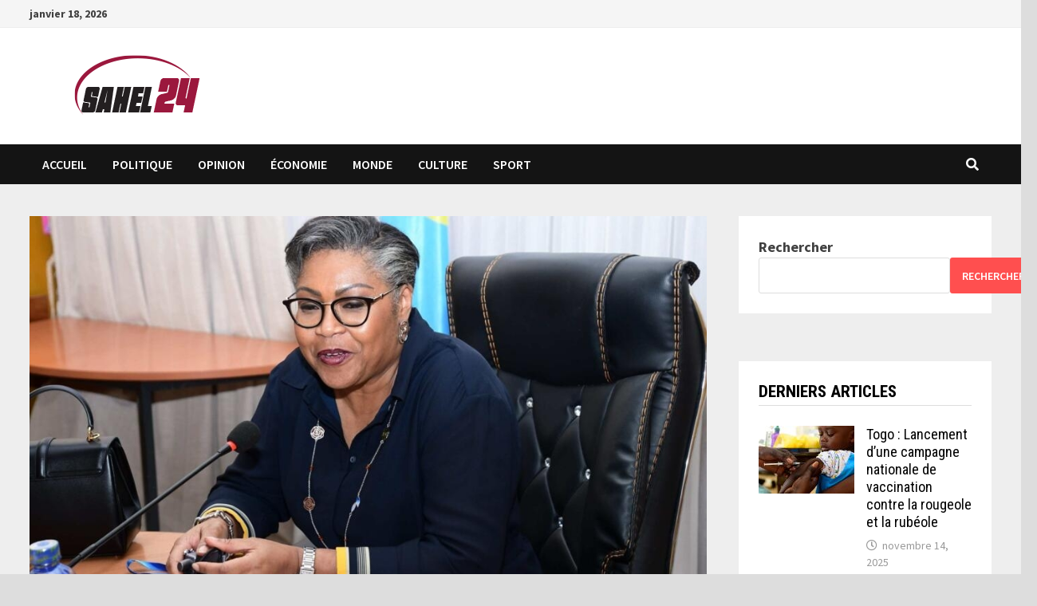

--- FILE ---
content_type: text/html; charset=UTF-8
request_url: https://sahel24.info/2024/04/02/rdc-judith-suminwa-tuluka-nommee-premiere-ministre-par-le-president-felix-tshisekedi/
body_size: 18446
content:
<!doctype html>
<html lang="fr-FR">
<head>
	<meta charset="UTF-8">
	<meta name="viewport" content="width=device-width, initial-scale=1">
	<link rel="profile" href="https://gmpg.org/xfn/11">

	<meta name='robots' content='index, follow, max-image-preview:large, max-snippet:-1, max-video-preview:-1' />

	<!-- This site is optimized with the Yoast SEO plugin v21.4 - https://yoast.com/wordpress/plugins/seo/ -->
	<title>Judith Suminwa Tuluka nom­mée Pre­mière Ministre par le....</title>
	<meta name="description" content="Le Président de la République Démocratique du Congo (RDC), Félix Tshisekedi, a récemment nommé Judith Suminwa Tuluka à la tête du..." />
	<link rel="canonical" href="https://sahel24.info/2024/04/02/rdc-judith-suminwa-tuluka-nommee-premiere-ministre-par-le-president-felix-tshisekedi/" />
	<meta property="og:locale" content="fr_FR" />
	<meta property="og:type" content="article" />
	<meta property="og:title" content="Judith Suminwa Tuluka nom­mée Pre­mière Ministre par le...." />
	<meta property="og:description" content="Le Président de la République Démocratique du Congo (RDC), Félix Tshisekedi, a récemment nommé Judith Suminwa Tuluka à la tête du..." />
	<meta property="og:url" content="https://sahel24.info/2024/04/02/rdc-judith-suminwa-tuluka-nommee-premiere-ministre-par-le-president-felix-tshisekedi/" />
	<meta property="article:published_time" content="2024-04-02T08:33:06+00:00" />
	<meta property="article:modified_time" content="2024-04-02T08:33:23+00:00" />
	<meta property="og:image" content="https://sahel24.info/wp-content/uploads/2024/04/xtft97.jpg" />
	<meta property="og:image:width" content="980" />
	<meta property="og:image:height" content="551" />
	<meta property="og:image:type" content="image/jpeg" />
	<meta name="author" content="Marc Ouedraogo" />
	<meta name="twitter:card" content="summary_large_image" />
	<meta name="twitter:label1" content="Écrit par" />
	<meta name="twitter:data1" content="Marc Ouedraogo" />
	<meta name="twitter:label2" content="Durée de lecture estimée" />
	<meta name="twitter:data2" content="2 minutes" />
	<script type="application/ld+json" class="yoast-schema-graph">{"@context":"https://schema.org","@graph":[{"@type":"WebPage","@id":"https://sahel24.info/2024/04/02/rdc-judith-suminwa-tuluka-nommee-premiere-ministre-par-le-president-felix-tshisekedi/","url":"https://sahel24.info/2024/04/02/rdc-judith-suminwa-tuluka-nommee-premiere-ministre-par-le-president-felix-tshisekedi/","name":"Judith Suminwa Tuluka nom­mée Pre­mière Ministre par le....","isPartOf":{"@id":"https://sahel24.info/#website"},"primaryImageOfPage":{"@id":"https://sahel24.info/2024/04/02/rdc-judith-suminwa-tuluka-nommee-premiere-ministre-par-le-president-felix-tshisekedi/#primaryimage"},"image":{"@id":"https://sahel24.info/2024/04/02/rdc-judith-suminwa-tuluka-nommee-premiere-ministre-par-le-president-felix-tshisekedi/#primaryimage"},"thumbnailUrl":"https://sahel24.info/wp-content/uploads/2024/04/xtft97.jpg","datePublished":"2024-04-02T08:33:06+00:00","dateModified":"2024-04-02T08:33:23+00:00","author":{"@id":"https://sahel24.info/#/schema/person/22a9320a1b279fd16143b6a7e8a17ed2"},"description":"Le Président de la République Démocratique du Congo (RDC), Félix Tshisekedi, a récemment nommé Judith Suminwa Tuluka à la tête du...","breadcrumb":{"@id":"https://sahel24.info/2024/04/02/rdc-judith-suminwa-tuluka-nommee-premiere-ministre-par-le-president-felix-tshisekedi/#breadcrumb"},"inLanguage":"fr-FR","potentialAction":[{"@type":"ReadAction","target":["https://sahel24.info/2024/04/02/rdc-judith-suminwa-tuluka-nommee-premiere-ministre-par-le-president-felix-tshisekedi/"]}]},{"@type":"ImageObject","inLanguage":"fr-FR","@id":"https://sahel24.info/2024/04/02/rdc-judith-suminwa-tuluka-nommee-premiere-ministre-par-le-president-felix-tshisekedi/#primaryimage","url":"https://sahel24.info/wp-content/uploads/2024/04/xtft97.jpg","contentUrl":"https://sahel24.info/wp-content/uploads/2024/04/xtft97.jpg","width":980,"height":551,"caption":"Judith Suminwa Tuluka"},{"@type":"BreadcrumbList","@id":"https://sahel24.info/2024/04/02/rdc-judith-suminwa-tuluka-nommee-premiere-ministre-par-le-president-felix-tshisekedi/#breadcrumb","itemListElement":[{"@type":"ListItem","position":1,"name":"Accueil","item":"https://sahel24.info/"},{"@type":"ListItem","position":2,"name":"ACCUEIL","item":"https://sahel24.info/accueil/"},{"@type":"ListItem","position":3,"name":"RDC : Judith Suminwa Tuluka nom­mée Pre­mière Ministre par le Président Félix Tshisekedi"}]},{"@type":"WebSite","@id":"https://sahel24.info/#website","url":"https://sahel24.info/","name":"","description":"","potentialAction":[{"@type":"SearchAction","target":{"@type":"EntryPoint","urlTemplate":"https://sahel24.info/?s={search_term_string}"},"query-input":"required name=search_term_string"}],"inLanguage":"fr-FR"},{"@type":"Person","@id":"https://sahel24.info/#/schema/person/22a9320a1b279fd16143b6a7e8a17ed2","name":"Marc Ouedraogo","image":{"@type":"ImageObject","inLanguage":"fr-FR","@id":"https://sahel24.info/#/schema/person/image/","url":"https://secure.gravatar.com/avatar/790c20af88dfe86fa0d27243d055ef8bba8ec66656d7122fefbde3b47aaf1e35?s=96&d=mm&r=g","contentUrl":"https://secure.gravatar.com/avatar/790c20af88dfe86fa0d27243d055ef8bba8ec66656d7122fefbde3b47aaf1e35?s=96&d=mm&r=g","caption":"Marc Ouedraogo"},"url":"https://sahel24.info/author/marc-ouedraogo/"}]}</script>
	<!-- / Yoast SEO plugin. -->


<link rel='dns-prefetch' href='//fonts.googleapis.com' />
<link rel="alternate" type="application/rss+xml" title=" &raquo; Flux" href="https://sahel24.info/feed/" />
<link rel="alternate" type="application/rss+xml" title=" &raquo; Flux des commentaires" href="https://sahel24.info/comments/feed/" />
<link rel="alternate" type="application/rss+xml" title=" &raquo; RDC : Judith Suminwa Tuluka nom­mée Pre­mière Ministre par le Président Félix Tshisekedi Flux des commentaires" href="https://sahel24.info/2024/04/02/rdc-judith-suminwa-tuluka-nommee-premiere-ministre-par-le-president-felix-tshisekedi/feed/" />
<link rel="alternate" title="oEmbed (JSON)" type="application/json+oembed" href="https://sahel24.info/wp-json/oembed/1.0/embed?url=https%3A%2F%2Fsahel24.info%2F2024%2F04%2F02%2Frdc-judith-suminwa-tuluka-nommee-premiere-ministre-par-le-president-felix-tshisekedi%2F" />
<link rel="alternate" title="oEmbed (XML)" type="text/xml+oembed" href="https://sahel24.info/wp-json/oembed/1.0/embed?url=https%3A%2F%2Fsahel24.info%2F2024%2F04%2F02%2Frdc-judith-suminwa-tuluka-nommee-premiere-ministre-par-le-president-felix-tshisekedi%2F&#038;format=xml" />
<style id='wp-img-auto-sizes-contain-inline-css' type='text/css'>
img:is([sizes=auto i],[sizes^="auto," i]){contain-intrinsic-size:3000px 1500px}
/*# sourceURL=wp-img-auto-sizes-contain-inline-css */
</style>
<style id='wp-emoji-styles-inline-css' type='text/css'>

	img.wp-smiley, img.emoji {
		display: inline !important;
		border: none !important;
		box-shadow: none !important;
		height: 1em !important;
		width: 1em !important;
		margin: 0 0.07em !important;
		vertical-align: -0.1em !important;
		background: none !important;
		padding: 0 !important;
	}
/*# sourceURL=wp-emoji-styles-inline-css */
</style>
<style id='wp-block-library-inline-css' type='text/css'>
:root{--wp-block-synced-color:#7a00df;--wp-block-synced-color--rgb:122,0,223;--wp-bound-block-color:var(--wp-block-synced-color);--wp-editor-canvas-background:#ddd;--wp-admin-theme-color:#007cba;--wp-admin-theme-color--rgb:0,124,186;--wp-admin-theme-color-darker-10:#006ba1;--wp-admin-theme-color-darker-10--rgb:0,107,160.5;--wp-admin-theme-color-darker-20:#005a87;--wp-admin-theme-color-darker-20--rgb:0,90,135;--wp-admin-border-width-focus:2px}@media (min-resolution:192dpi){:root{--wp-admin-border-width-focus:1.5px}}.wp-element-button{cursor:pointer}:root .has-very-light-gray-background-color{background-color:#eee}:root .has-very-dark-gray-background-color{background-color:#313131}:root .has-very-light-gray-color{color:#eee}:root .has-very-dark-gray-color{color:#313131}:root .has-vivid-green-cyan-to-vivid-cyan-blue-gradient-background{background:linear-gradient(135deg,#00d084,#0693e3)}:root .has-purple-crush-gradient-background{background:linear-gradient(135deg,#34e2e4,#4721fb 50%,#ab1dfe)}:root .has-hazy-dawn-gradient-background{background:linear-gradient(135deg,#faaca8,#dad0ec)}:root .has-subdued-olive-gradient-background{background:linear-gradient(135deg,#fafae1,#67a671)}:root .has-atomic-cream-gradient-background{background:linear-gradient(135deg,#fdd79a,#004a59)}:root .has-nightshade-gradient-background{background:linear-gradient(135deg,#330968,#31cdcf)}:root .has-midnight-gradient-background{background:linear-gradient(135deg,#020381,#2874fc)}:root{--wp--preset--font-size--normal:16px;--wp--preset--font-size--huge:42px}.has-regular-font-size{font-size:1em}.has-larger-font-size{font-size:2.625em}.has-normal-font-size{font-size:var(--wp--preset--font-size--normal)}.has-huge-font-size{font-size:var(--wp--preset--font-size--huge)}.has-text-align-center{text-align:center}.has-text-align-left{text-align:left}.has-text-align-right{text-align:right}.has-fit-text{white-space:nowrap!important}#end-resizable-editor-section{display:none}.aligncenter{clear:both}.items-justified-left{justify-content:flex-start}.items-justified-center{justify-content:center}.items-justified-right{justify-content:flex-end}.items-justified-space-between{justify-content:space-between}.screen-reader-text{border:0;clip-path:inset(50%);height:1px;margin:-1px;overflow:hidden;padding:0;position:absolute;width:1px;word-wrap:normal!important}.screen-reader-text:focus{background-color:#ddd;clip-path:none;color:#444;display:block;font-size:1em;height:auto;left:5px;line-height:normal;padding:15px 23px 14px;text-decoration:none;top:5px;width:auto;z-index:100000}html :where(.has-border-color){border-style:solid}html :where([style*=border-top-color]){border-top-style:solid}html :where([style*=border-right-color]){border-right-style:solid}html :where([style*=border-bottom-color]){border-bottom-style:solid}html :where([style*=border-left-color]){border-left-style:solid}html :where([style*=border-width]){border-style:solid}html :where([style*=border-top-width]){border-top-style:solid}html :where([style*=border-right-width]){border-right-style:solid}html :where([style*=border-bottom-width]){border-bottom-style:solid}html :where([style*=border-left-width]){border-left-style:solid}html :where(img[class*=wp-image-]){height:auto;max-width:100%}:where(figure){margin:0 0 1em}html :where(.is-position-sticky){--wp-admin--admin-bar--position-offset:var(--wp-admin--admin-bar--height,0px)}@media screen and (max-width:600px){html :where(.is-position-sticky){--wp-admin--admin-bar--position-offset:0px}}

/*# sourceURL=wp-block-library-inline-css */
</style><style id='wp-block-heading-inline-css' type='text/css'>
h1:where(.wp-block-heading).has-background,h2:where(.wp-block-heading).has-background,h3:where(.wp-block-heading).has-background,h4:where(.wp-block-heading).has-background,h5:where(.wp-block-heading).has-background,h6:where(.wp-block-heading).has-background{padding:1.25em 2.375em}h1.has-text-align-left[style*=writing-mode]:where([style*=vertical-lr]),h1.has-text-align-right[style*=writing-mode]:where([style*=vertical-rl]),h2.has-text-align-left[style*=writing-mode]:where([style*=vertical-lr]),h2.has-text-align-right[style*=writing-mode]:where([style*=vertical-rl]),h3.has-text-align-left[style*=writing-mode]:where([style*=vertical-lr]),h3.has-text-align-right[style*=writing-mode]:where([style*=vertical-rl]),h4.has-text-align-left[style*=writing-mode]:where([style*=vertical-lr]),h4.has-text-align-right[style*=writing-mode]:where([style*=vertical-rl]),h5.has-text-align-left[style*=writing-mode]:where([style*=vertical-lr]),h5.has-text-align-right[style*=writing-mode]:where([style*=vertical-rl]),h6.has-text-align-left[style*=writing-mode]:where([style*=vertical-lr]),h6.has-text-align-right[style*=writing-mode]:where([style*=vertical-rl]){rotate:180deg}
/*# sourceURL=https://sahel24.info/wp-includes/blocks/heading/style.min.css */
</style>
<style id='wp-block-latest-posts-inline-css' type='text/css'>
.wp-block-latest-posts{box-sizing:border-box}.wp-block-latest-posts.alignleft{margin-right:2em}.wp-block-latest-posts.alignright{margin-left:2em}.wp-block-latest-posts.wp-block-latest-posts__list{list-style:none}.wp-block-latest-posts.wp-block-latest-posts__list li{clear:both;overflow-wrap:break-word}.wp-block-latest-posts.is-grid{display:flex;flex-wrap:wrap}.wp-block-latest-posts.is-grid li{margin:0 1.25em 1.25em 0;width:100%}@media (min-width:600px){.wp-block-latest-posts.columns-2 li{width:calc(50% - .625em)}.wp-block-latest-posts.columns-2 li:nth-child(2n){margin-right:0}.wp-block-latest-posts.columns-3 li{width:calc(33.33333% - .83333em)}.wp-block-latest-posts.columns-3 li:nth-child(3n){margin-right:0}.wp-block-latest-posts.columns-4 li{width:calc(25% - .9375em)}.wp-block-latest-posts.columns-4 li:nth-child(4n){margin-right:0}.wp-block-latest-posts.columns-5 li{width:calc(20% - 1em)}.wp-block-latest-posts.columns-5 li:nth-child(5n){margin-right:0}.wp-block-latest-posts.columns-6 li{width:calc(16.66667% - 1.04167em)}.wp-block-latest-posts.columns-6 li:nth-child(6n){margin-right:0}}:root :where(.wp-block-latest-posts.is-grid){padding:0}:root :where(.wp-block-latest-posts.wp-block-latest-posts__list){padding-left:0}.wp-block-latest-posts__post-author,.wp-block-latest-posts__post-date{display:block;font-size:.8125em}.wp-block-latest-posts__post-excerpt,.wp-block-latest-posts__post-full-content{margin-bottom:1em;margin-top:.5em}.wp-block-latest-posts__featured-image a{display:inline-block}.wp-block-latest-posts__featured-image img{height:auto;max-width:100%;width:auto}.wp-block-latest-posts__featured-image.alignleft{float:left;margin-right:1em}.wp-block-latest-posts__featured-image.alignright{float:right;margin-left:1em}.wp-block-latest-posts__featured-image.aligncenter{margin-bottom:1em;text-align:center}
/*# sourceURL=https://sahel24.info/wp-includes/blocks/latest-posts/style.min.css */
</style>
<style id='wp-block-search-inline-css' type='text/css'>
.wp-block-search__button{margin-left:10px;word-break:normal}.wp-block-search__button.has-icon{line-height:0}.wp-block-search__button svg{height:1.25em;min-height:24px;min-width:24px;width:1.25em;fill:currentColor;vertical-align:text-bottom}:where(.wp-block-search__button){border:1px solid #ccc;padding:6px 10px}.wp-block-search__inside-wrapper{display:flex;flex:auto;flex-wrap:nowrap;max-width:100%}.wp-block-search__label{width:100%}.wp-block-search.wp-block-search__button-only .wp-block-search__button{box-sizing:border-box;display:flex;flex-shrink:0;justify-content:center;margin-left:0;max-width:100%}.wp-block-search.wp-block-search__button-only .wp-block-search__inside-wrapper{min-width:0!important;transition-property:width}.wp-block-search.wp-block-search__button-only .wp-block-search__input{flex-basis:100%;transition-duration:.3s}.wp-block-search.wp-block-search__button-only.wp-block-search__searchfield-hidden,.wp-block-search.wp-block-search__button-only.wp-block-search__searchfield-hidden .wp-block-search__inside-wrapper{overflow:hidden}.wp-block-search.wp-block-search__button-only.wp-block-search__searchfield-hidden .wp-block-search__input{border-left-width:0!important;border-right-width:0!important;flex-basis:0;flex-grow:0;margin:0;min-width:0!important;padding-left:0!important;padding-right:0!important;width:0!important}:where(.wp-block-search__input){appearance:none;border:1px solid #949494;flex-grow:1;font-family:inherit;font-size:inherit;font-style:inherit;font-weight:inherit;letter-spacing:inherit;line-height:inherit;margin-left:0;margin-right:0;min-width:3rem;padding:8px;text-decoration:unset!important;text-transform:inherit}:where(.wp-block-search__button-inside .wp-block-search__inside-wrapper){background-color:#fff;border:1px solid #949494;box-sizing:border-box;padding:4px}:where(.wp-block-search__button-inside .wp-block-search__inside-wrapper) .wp-block-search__input{border:none;border-radius:0;padding:0 4px}:where(.wp-block-search__button-inside .wp-block-search__inside-wrapper) .wp-block-search__input:focus{outline:none}:where(.wp-block-search__button-inside .wp-block-search__inside-wrapper) :where(.wp-block-search__button){padding:4px 8px}.wp-block-search.aligncenter .wp-block-search__inside-wrapper{margin:auto}.wp-block[data-align=right] .wp-block-search.wp-block-search__button-only .wp-block-search__inside-wrapper{float:right}
/*# sourceURL=https://sahel24.info/wp-includes/blocks/search/style.min.css */
</style>
<style id='wp-block-search-theme-inline-css' type='text/css'>
.wp-block-search .wp-block-search__label{font-weight:700}.wp-block-search__button{border:1px solid #ccc;padding:.375em .625em}
/*# sourceURL=https://sahel24.info/wp-includes/blocks/search/theme.min.css */
</style>
<style id='wp-block-group-inline-css' type='text/css'>
.wp-block-group{box-sizing:border-box}:where(.wp-block-group.wp-block-group-is-layout-constrained){position:relative}
/*# sourceURL=https://sahel24.info/wp-includes/blocks/group/style.min.css */
</style>
<style id='wp-block-group-theme-inline-css' type='text/css'>
:where(.wp-block-group.has-background){padding:1.25em 2.375em}
/*# sourceURL=https://sahel24.info/wp-includes/blocks/group/theme.min.css */
</style>
<style id='global-styles-inline-css' type='text/css'>
:root{--wp--preset--aspect-ratio--square: 1;--wp--preset--aspect-ratio--4-3: 4/3;--wp--preset--aspect-ratio--3-4: 3/4;--wp--preset--aspect-ratio--3-2: 3/2;--wp--preset--aspect-ratio--2-3: 2/3;--wp--preset--aspect-ratio--16-9: 16/9;--wp--preset--aspect-ratio--9-16: 9/16;--wp--preset--color--black: #000000;--wp--preset--color--cyan-bluish-gray: #abb8c3;--wp--preset--color--white: #ffffff;--wp--preset--color--pale-pink: #f78da7;--wp--preset--color--vivid-red: #cf2e2e;--wp--preset--color--luminous-vivid-orange: #ff6900;--wp--preset--color--luminous-vivid-amber: #fcb900;--wp--preset--color--light-green-cyan: #7bdcb5;--wp--preset--color--vivid-green-cyan: #00d084;--wp--preset--color--pale-cyan-blue: #8ed1fc;--wp--preset--color--vivid-cyan-blue: #0693e3;--wp--preset--color--vivid-purple: #9b51e0;--wp--preset--gradient--vivid-cyan-blue-to-vivid-purple: linear-gradient(135deg,rgb(6,147,227) 0%,rgb(155,81,224) 100%);--wp--preset--gradient--light-green-cyan-to-vivid-green-cyan: linear-gradient(135deg,rgb(122,220,180) 0%,rgb(0,208,130) 100%);--wp--preset--gradient--luminous-vivid-amber-to-luminous-vivid-orange: linear-gradient(135deg,rgb(252,185,0) 0%,rgb(255,105,0) 100%);--wp--preset--gradient--luminous-vivid-orange-to-vivid-red: linear-gradient(135deg,rgb(255,105,0) 0%,rgb(207,46,46) 100%);--wp--preset--gradient--very-light-gray-to-cyan-bluish-gray: linear-gradient(135deg,rgb(238,238,238) 0%,rgb(169,184,195) 100%);--wp--preset--gradient--cool-to-warm-spectrum: linear-gradient(135deg,rgb(74,234,220) 0%,rgb(151,120,209) 20%,rgb(207,42,186) 40%,rgb(238,44,130) 60%,rgb(251,105,98) 80%,rgb(254,248,76) 100%);--wp--preset--gradient--blush-light-purple: linear-gradient(135deg,rgb(255,206,236) 0%,rgb(152,150,240) 100%);--wp--preset--gradient--blush-bordeaux: linear-gradient(135deg,rgb(254,205,165) 0%,rgb(254,45,45) 50%,rgb(107,0,62) 100%);--wp--preset--gradient--luminous-dusk: linear-gradient(135deg,rgb(255,203,112) 0%,rgb(199,81,192) 50%,rgb(65,88,208) 100%);--wp--preset--gradient--pale-ocean: linear-gradient(135deg,rgb(255,245,203) 0%,rgb(182,227,212) 50%,rgb(51,167,181) 100%);--wp--preset--gradient--electric-grass: linear-gradient(135deg,rgb(202,248,128) 0%,rgb(113,206,126) 100%);--wp--preset--gradient--midnight: linear-gradient(135deg,rgb(2,3,129) 0%,rgb(40,116,252) 100%);--wp--preset--font-size--small: 13px;--wp--preset--font-size--medium: 20px;--wp--preset--font-size--large: 36px;--wp--preset--font-size--x-large: 42px;--wp--preset--spacing--20: 0.44rem;--wp--preset--spacing--30: 0.67rem;--wp--preset--spacing--40: 1rem;--wp--preset--spacing--50: 1.5rem;--wp--preset--spacing--60: 2.25rem;--wp--preset--spacing--70: 3.38rem;--wp--preset--spacing--80: 5.06rem;--wp--preset--shadow--natural: 6px 6px 9px rgba(0, 0, 0, 0.2);--wp--preset--shadow--deep: 12px 12px 50px rgba(0, 0, 0, 0.4);--wp--preset--shadow--sharp: 6px 6px 0px rgba(0, 0, 0, 0.2);--wp--preset--shadow--outlined: 6px 6px 0px -3px rgb(255, 255, 255), 6px 6px rgb(0, 0, 0);--wp--preset--shadow--crisp: 6px 6px 0px rgb(0, 0, 0);}:where(.is-layout-flex){gap: 0.5em;}:where(.is-layout-grid){gap: 0.5em;}body .is-layout-flex{display: flex;}.is-layout-flex{flex-wrap: wrap;align-items: center;}.is-layout-flex > :is(*, div){margin: 0;}body .is-layout-grid{display: grid;}.is-layout-grid > :is(*, div){margin: 0;}:where(.wp-block-columns.is-layout-flex){gap: 2em;}:where(.wp-block-columns.is-layout-grid){gap: 2em;}:where(.wp-block-post-template.is-layout-flex){gap: 1.25em;}:where(.wp-block-post-template.is-layout-grid){gap: 1.25em;}.has-black-color{color: var(--wp--preset--color--black) !important;}.has-cyan-bluish-gray-color{color: var(--wp--preset--color--cyan-bluish-gray) !important;}.has-white-color{color: var(--wp--preset--color--white) !important;}.has-pale-pink-color{color: var(--wp--preset--color--pale-pink) !important;}.has-vivid-red-color{color: var(--wp--preset--color--vivid-red) !important;}.has-luminous-vivid-orange-color{color: var(--wp--preset--color--luminous-vivid-orange) !important;}.has-luminous-vivid-amber-color{color: var(--wp--preset--color--luminous-vivid-amber) !important;}.has-light-green-cyan-color{color: var(--wp--preset--color--light-green-cyan) !important;}.has-vivid-green-cyan-color{color: var(--wp--preset--color--vivid-green-cyan) !important;}.has-pale-cyan-blue-color{color: var(--wp--preset--color--pale-cyan-blue) !important;}.has-vivid-cyan-blue-color{color: var(--wp--preset--color--vivid-cyan-blue) !important;}.has-vivid-purple-color{color: var(--wp--preset--color--vivid-purple) !important;}.has-black-background-color{background-color: var(--wp--preset--color--black) !important;}.has-cyan-bluish-gray-background-color{background-color: var(--wp--preset--color--cyan-bluish-gray) !important;}.has-white-background-color{background-color: var(--wp--preset--color--white) !important;}.has-pale-pink-background-color{background-color: var(--wp--preset--color--pale-pink) !important;}.has-vivid-red-background-color{background-color: var(--wp--preset--color--vivid-red) !important;}.has-luminous-vivid-orange-background-color{background-color: var(--wp--preset--color--luminous-vivid-orange) !important;}.has-luminous-vivid-amber-background-color{background-color: var(--wp--preset--color--luminous-vivid-amber) !important;}.has-light-green-cyan-background-color{background-color: var(--wp--preset--color--light-green-cyan) !important;}.has-vivid-green-cyan-background-color{background-color: var(--wp--preset--color--vivid-green-cyan) !important;}.has-pale-cyan-blue-background-color{background-color: var(--wp--preset--color--pale-cyan-blue) !important;}.has-vivid-cyan-blue-background-color{background-color: var(--wp--preset--color--vivid-cyan-blue) !important;}.has-vivid-purple-background-color{background-color: var(--wp--preset--color--vivid-purple) !important;}.has-black-border-color{border-color: var(--wp--preset--color--black) !important;}.has-cyan-bluish-gray-border-color{border-color: var(--wp--preset--color--cyan-bluish-gray) !important;}.has-white-border-color{border-color: var(--wp--preset--color--white) !important;}.has-pale-pink-border-color{border-color: var(--wp--preset--color--pale-pink) !important;}.has-vivid-red-border-color{border-color: var(--wp--preset--color--vivid-red) !important;}.has-luminous-vivid-orange-border-color{border-color: var(--wp--preset--color--luminous-vivid-orange) !important;}.has-luminous-vivid-amber-border-color{border-color: var(--wp--preset--color--luminous-vivid-amber) !important;}.has-light-green-cyan-border-color{border-color: var(--wp--preset--color--light-green-cyan) !important;}.has-vivid-green-cyan-border-color{border-color: var(--wp--preset--color--vivid-green-cyan) !important;}.has-pale-cyan-blue-border-color{border-color: var(--wp--preset--color--pale-cyan-blue) !important;}.has-vivid-cyan-blue-border-color{border-color: var(--wp--preset--color--vivid-cyan-blue) !important;}.has-vivid-purple-border-color{border-color: var(--wp--preset--color--vivid-purple) !important;}.has-vivid-cyan-blue-to-vivid-purple-gradient-background{background: var(--wp--preset--gradient--vivid-cyan-blue-to-vivid-purple) !important;}.has-light-green-cyan-to-vivid-green-cyan-gradient-background{background: var(--wp--preset--gradient--light-green-cyan-to-vivid-green-cyan) !important;}.has-luminous-vivid-amber-to-luminous-vivid-orange-gradient-background{background: var(--wp--preset--gradient--luminous-vivid-amber-to-luminous-vivid-orange) !important;}.has-luminous-vivid-orange-to-vivid-red-gradient-background{background: var(--wp--preset--gradient--luminous-vivid-orange-to-vivid-red) !important;}.has-very-light-gray-to-cyan-bluish-gray-gradient-background{background: var(--wp--preset--gradient--very-light-gray-to-cyan-bluish-gray) !important;}.has-cool-to-warm-spectrum-gradient-background{background: var(--wp--preset--gradient--cool-to-warm-spectrum) !important;}.has-blush-light-purple-gradient-background{background: var(--wp--preset--gradient--blush-light-purple) !important;}.has-blush-bordeaux-gradient-background{background: var(--wp--preset--gradient--blush-bordeaux) !important;}.has-luminous-dusk-gradient-background{background: var(--wp--preset--gradient--luminous-dusk) !important;}.has-pale-ocean-gradient-background{background: var(--wp--preset--gradient--pale-ocean) !important;}.has-electric-grass-gradient-background{background: var(--wp--preset--gradient--electric-grass) !important;}.has-midnight-gradient-background{background: var(--wp--preset--gradient--midnight) !important;}.has-small-font-size{font-size: var(--wp--preset--font-size--small) !important;}.has-medium-font-size{font-size: var(--wp--preset--font-size--medium) !important;}.has-large-font-size{font-size: var(--wp--preset--font-size--large) !important;}.has-x-large-font-size{font-size: var(--wp--preset--font-size--x-large) !important;}
/*# sourceURL=global-styles-inline-css */
</style>

<style id='classic-theme-styles-inline-css' type='text/css'>
/*! This file is auto-generated */
.wp-block-button__link{color:#fff;background-color:#32373c;border-radius:9999px;box-shadow:none;text-decoration:none;padding:calc(.667em + 2px) calc(1.333em + 2px);font-size:1.125em}.wp-block-file__button{background:#32373c;color:#fff;text-decoration:none}
/*# sourceURL=/wp-includes/css/classic-themes.min.css */
</style>
<link rel='stylesheet' id='SFSImainCss-css' href='https://sahel24.info/wp-content/plugins/ultimate-social-media-icons/css/sfsi-style.css?ver=2.8.6' type='text/css' media='all' />
<link rel='stylesheet' id='font-awesome-css' href='https://sahel24.info/wp-content/themes/bam/assets/fonts/css/all.min.css?ver=5.15.4' type='text/css' media='all' />
<link rel='stylesheet' id='bam-style-css' href='https://sahel24.info/wp-content/themes/bam/style.css?ver=6.9' type='text/css' media='all' />
<link rel='stylesheet' id='bam-google-fonts-css' href='https://fonts.googleapis.com/css?family=Source+Sans+Pro%3A100%2C200%2C300%2C400%2C500%2C600%2C700%2C800%2C900%2C100i%2C200i%2C300i%2C400i%2C500i%2C600i%2C700i%2C800i%2C900i|Roboto+Condensed%3A100%2C200%2C300%2C400%2C500%2C600%2C700%2C800%2C900%2C100i%2C200i%2C300i%2C400i%2C500i%2C600i%2C700i%2C800i%2C900i%26subset%3Dlatin' type='text/css' media='all' />
<script type="text/javascript" src="https://sahel24.info/wp-includes/js/jquery/jquery.min.js?ver=3.7.1" id="jquery-core-js"></script>
<script type="text/javascript" src="https://sahel24.info/wp-includes/js/jquery/jquery-migrate.min.js?ver=3.4.1" id="jquery-migrate-js"></script>
<link rel="https://api.w.org/" href="https://sahel24.info/wp-json/" /><link rel="alternate" title="JSON" type="application/json" href="https://sahel24.info/wp-json/wp/v2/posts/669" /><link rel="EditURI" type="application/rsd+xml" title="RSD" href="https://sahel24.info/xmlrpc.php?rsd" />
<meta name="generator" content="WordPress 6.9" />
<link rel='shortlink' href='https://sahel24.info/?p=669' />
<meta name="follow.[base64]" content="AxEE4gGEM7BKxGm16ARj"/><link rel="pingback" href="https://sahel24.info/xmlrpc.php">
		<style type="text/css" id="theme-custom-css">
			/* Color CSS */
                    .page-content a:hover,
                    .entry-content a:hover {
                        color: #00aeef;
                    }
                
                    body.boxed-layout.custom-background,
                    body.boxed-layout {
                        background-color: #dddddd;
                    }
                
                    body.boxed-layout.custom-background.separate-containers,
                    body.boxed-layout.separate-containers {
                        background-color: #dddddd;
                    }
                
                    body.wide-layout.custom-background.separate-containers,
                    body.wide-layout.separate-containers {
                        background-color: #eeeeee;
                    }		</style>

	</head>

<body class="wp-singular post-template-default single single-post postid-669 single-format-standard wp-custom-logo wp-embed-responsive wp-theme-bam sfsi_actvite_theme_default boxed-layout right-sidebar separate-containers">



<div id="page" class="site">
	<a class="skip-link screen-reader-text" href="#content">Passer au contenu</a>

	
<div id="topbar" class="bam-topbar clearfix">

    <div class="container">

                    <span class="bam-date">janvier 18, 2026</span>
        
        
        
    </div>

</div>
	


<header id="masthead" class="site-header default-style">

    
    

<div id="site-header-inner" class="clearfix container left-logo">

    <div class="site-branding">
    <div class="site-branding-inner">

                    <div class="site-logo-image"><a href="https://sahel24.info/" class="custom-logo-link" rel="home"><img width="270" height="90" src="https://sahel24.info/wp-content/uploads/2023/10/SAHEL-24.png" class="custom-logo" alt="" decoding="async" /></a></div>
        
        <div class="site-branding-text">
                            <p class="site-title"><a href="https://sahel24.info/" rel="home"></a></p>
                        </div><!-- .site-branding-text -->

    </div><!-- .site-branding-inner -->
</div><!-- .site-branding -->
        
</div><!-- #site-header-inner -->



<nav id="site-navigation" class="main-navigation">

    <div id="site-navigation-inner" class="container align-left show-search">
        
        <div class="menu-primary-menu-container"><ul id="primary-menu" class="menu"><li id="menu-item-155" class="menu-item menu-item-type-custom menu-item-object-custom menu-item-home menu-item-155"><a href="https://sahel24.info">ACCUEIL</a></li>
<li id="menu-item-182" class="menu-item menu-item-type-taxonomy menu-item-object-category menu-item-182"><a href="https://sahel24.info/category/politique/">POLITIQUE</a></li>
<li id="menu-item-181" class="menu-item menu-item-type-taxonomy menu-item-object-category menu-item-181"><a href="https://sahel24.info/category/opinion/">OPINION</a></li>
<li id="menu-item-179" class="menu-item menu-item-type-taxonomy menu-item-object-category menu-item-179"><a href="https://sahel24.info/category/economiie/">ÉCONOMIE</a></li>
<li id="menu-item-180" class="menu-item menu-item-type-taxonomy menu-item-object-category menu-item-180"><a href="https://sahel24.info/category/monde/">MONDE</a></li>
<li id="menu-item-178" class="menu-item menu-item-type-taxonomy menu-item-object-category menu-item-178"><a href="https://sahel24.info/category/culture/">CULTURE</a></li>
<li id="menu-item-183" class="menu-item menu-item-type-taxonomy menu-item-object-category menu-item-183"><a href="https://sahel24.info/category/sport/">SPORT</a></li>
</ul></div><div class="bam-search-button-icon">
    <i class="fas fa-search" aria-hidden="true"></i>
</div>
<div class="bam-search-box-container">
    <div class="bam-search-box">
        <form role="search" method="get" class="search-form" action="https://sahel24.info/">
				<label>
					<span class="screen-reader-text">Rechercher :</span>
					<input type="search" class="search-field" placeholder="Rechercher…" value="" name="s" />
				</label>
				<input type="submit" class="search-submit" value="Rechercher" />
			</form>    </div><!-- th-search-box -->
</div><!-- .th-search-box-container -->

        <button class="menu-toggle" aria-controls="primary-menu" aria-expanded="false" data-toggle-target=".mobile-navigation"><i class="fas fa-bars"></i>Menu</button>
        
    </div><!-- .container -->
    
</nav><!-- #site-navigation -->
<div class="mobile-dropdown">
    <nav class="mobile-navigation">
        <div class="menu-primary-menu-container"><ul id="primary-menu-mobile" class="menu"><li class="menu-item menu-item-type-custom menu-item-object-custom menu-item-home menu-item-155"><a href="https://sahel24.info">ACCUEIL</a></li>
<li class="menu-item menu-item-type-taxonomy menu-item-object-category menu-item-182"><a href="https://sahel24.info/category/politique/">POLITIQUE</a></li>
<li class="menu-item menu-item-type-taxonomy menu-item-object-category menu-item-181"><a href="https://sahel24.info/category/opinion/">OPINION</a></li>
<li class="menu-item menu-item-type-taxonomy menu-item-object-category menu-item-179"><a href="https://sahel24.info/category/economiie/">ÉCONOMIE</a></li>
<li class="menu-item menu-item-type-taxonomy menu-item-object-category menu-item-180"><a href="https://sahel24.info/category/monde/">MONDE</a></li>
<li class="menu-item menu-item-type-taxonomy menu-item-object-category menu-item-178"><a href="https://sahel24.info/category/culture/">CULTURE</a></li>
<li class="menu-item menu-item-type-taxonomy menu-item-object-category menu-item-183"><a href="https://sahel24.info/category/sport/">SPORT</a></li>
</ul></div>    </nav>
</div>

    
         
</header><!-- #masthead -->


	
	<div id="content" class="site-content">
		<div class="container">

	
	<div id="primary" class="content-area">

		
		<main id="main" class="site-main">

			
			
<article id="post-669" class="bam-single-post post-669 post type-post status-publish format-standard has-post-thumbnail hentry category-a-la-une">
	
					<div class="post-thumbnail">
					<img width="980" height="551" src="https://sahel24.info/wp-content/uploads/2024/04/xtft97.jpg" class="attachment-bam-large size-bam-large wp-post-image" alt="Judith Suminwa Tuluka" decoding="async" fetchpriority="high" srcset="https://sahel24.info/wp-content/uploads/2024/04/xtft97.jpg 980w, https://sahel24.info/wp-content/uploads/2024/04/xtft97-300x169.jpg 300w, https://sahel24.info/wp-content/uploads/2024/04/xtft97-768x432.jpg 768w" sizes="(max-width: 980px) 100vw, 980px" />				</div><!-- .post-thumbnail -->
			
		
	<div class="category-list">
		<span class="cat-links"><a href="https://sahel24.info/category/a-la-une/" rel="category tag">A LA UNE</a></span>	</div><!-- .category-list -->

	<header class="entry-header">
		<h1 class="entry-title">RDC : Judith Suminwa Tuluka nom­mée Pre­mière Ministre par le Président Félix Tshisekedi</h1>			<div class="entry-meta">
				<span class="byline"> <img class="author-photo" alt="Marc Ouedraogo" src="https://secure.gravatar.com/avatar/790c20af88dfe86fa0d27243d055ef8bba8ec66656d7122fefbde3b47aaf1e35?s=96&#038;d=mm&#038;r=g" />par <span class="author vcard"><a class="url fn n" href="https://sahel24.info/author/marc-ouedraogo/">Marc Ouedraogo</a></span></span><span class="posted-on"><i class="far fa-clock"></i><a href="https://sahel24.info/2024/04/02/rdc-judith-suminwa-tuluka-nommee-premiere-ministre-par-le-president-felix-tshisekedi/" rel="bookmark"><time class="entry-date published" datetime="2024-04-02T08:33:06+00:00">avril 2, 2024</time><time class="updated" datetime="2024-04-02T08:33:23+00:00">avril 2, 2024</time></a></span>			</div><!-- .entry-meta -->
			</header><!-- .entry-header -->

	
	
	<div class="entry-content">
		<p style="text-align: justify;">Le Président de la République Démocratique du Congo (RDC), Félix Tshisekedi, a récemment nommé Judith Suminwa Tuluka à la tête du gouvernement. Cette nomination marque une étape importante dans la politique du pays, avec une nouvelle Première ministre qui se dit prête à relever les défis qui attendent la nation.</p>
<p style="text-align: justify;">Dans ses premiers mots en tant que Première ministre, Judith Suminwa Tuluka a déclaré que « la tâche est grande, les défis immenses ». Cette affirmation souligne la conscience qu&rsquo;elle a de l&rsquo;ampleur des responsabilités qui pèsent sur ses épaules, alors qu&rsquo;elle s&rsquo;engage à diriger le gouvernement dans une période critique pour le pays.</p>
<p style="text-align: justify;">Elle a également exprimé sa « grande loyauté » envers le président Tshisekedi, soulignant ainsi son engagement à travailler en étroite collaboration avec le chef de l&rsquo;État pour atteindre les objectifs de développement et de progrès pour la RDC.</p>
<p style="text-align: justify;">La nouvelle Première ministre hérite d&rsquo;une position cruciale alors que la RDC fait face à de nombreux défis, tant sur le plan économique que politique. Son expérience et ses compétences seront mises à contribution pour mettre en œuvre les réformes nécessaires et améliorer les conditions de vie des citoyens congolais.</p>
<p style="text-align: justify;">Judith Suminwa Tuluka est connue pour son engagement en faveur du développement et de la justice sociale. Elle a occupé divers postes de responsabilité dans le secteur public et privé, acquérant ainsi une expérience variée qui sera précieuse pour la gestion des affaires de l&rsquo;État.</p>
<p style="text-align: justify;">La nomination de Judith Suminwa Tuluka à la tête du gouvernement est un signal fort de la volonté du président Tshisekedi de promouvoir la parité et l&rsquo;inclusion des femmes dans les plus hautes sphères du pouvoir en RDC. Cela reflète également l&rsquo;importance croissante des femmes leaders dans la politique et la gouvernance du pays.</p>
<p style="text-align: justify;">Pour finir, la nomination de Judith Suminwa Tuluka en tant que Première ministre de la RDC marque une étape significative dans l&rsquo;histoire politique du pays. Avec ses premières déclarations, elle montre sa détermination à relever les défis qui se présentent et sa volonté de travailler en étroite collaboration avec le président Tshisekedi pour le bien-être et le développement de la nation congolaise.</p>
<div class='sfsiaftrpstwpr'><div class='sfsi_responsive_icons' style='display:block;margin-top:10px; margin-bottom: 10px; width:100%' data-icon-width-type='Fully responsive' data-icon-width-size='240' data-edge-type='Round' data-edge-radius='5'  ><div class='sfsi_icons_container sfsi_responsive_without_counter_icons sfsi_medium_button_container sfsi_icons_container_box_fully_container ' style='width:100%;display:flex; text-align:center;' ><a target='_blank' rel='noopener' href='https://www.facebook.com/sharer/sharer.php?u=https%3A%2F%2Fsahel24.info%2F2024%2F04%2F02%2Frdc-judith-suminwa-tuluka-nommee-premiere-ministre-par-le-president-felix-tshisekedi%2F' style='display:block;text-align:center;margin-left:10px;  flex-basis:100%;' class=sfsi_responsive_fluid ><div class='sfsi_responsive_icon_item_container sfsi_responsive_icon_facebook_container sfsi_medium_button sfsi_responsive_icon_gradient sfsi_centered_icon' style=' border-radius:5px; width:auto; ' ><img style='max-height: 25px;display:unset;margin:0' class='sfsi_wicon' alt='facebook' src='https://sahel24.info/wp-content/plugins/ultimate-social-media-icons/images/responsive-icon/facebook.svg'><span style='color:#fff'>Share on Facebook</span></div></a><a target='_blank' rel='noopener' href='https://twitter.com/intent/tweet?text=Hey%2C+check+out+this+cool+site+I+found%3A+www.yourname.com+%23Topic+via%40my_twitter_name&url=https%3A%2F%2Fsahel24.info%2F2024%2F04%2F02%2Frdc-judith-suminwa-tuluka-nommee-premiere-ministre-par-le-president-felix-tshisekedi%2F' style='display:block;text-align:center;margin-left:10px;  flex-basis:100%;' class=sfsi_responsive_fluid ><div class='sfsi_responsive_icon_item_container sfsi_responsive_icon_twitter_container sfsi_medium_button sfsi_responsive_icon_gradient sfsi_centered_icon' style=' border-radius:5px; width:auto; ' ><img style='max-height: 25px;display:unset;margin:0' class='sfsi_wicon' alt='Twitter' src='https://sahel24.info/wp-content/plugins/ultimate-social-media-icons/images/responsive-icon/Twitter.svg'><span style='color:#fff'>Tweet</span></div></a><a target='_blank' rel='noopener' href='https://api.follow.it/widgets/icon/[base64]/OA==/' style='display:block;text-align:center;margin-left:10px;  flex-basis:100%;' class=sfsi_responsive_fluid ><div class='sfsi_responsive_icon_item_container sfsi_responsive_icon_follow_container sfsi_medium_button sfsi_responsive_icon_gradient sfsi_centered_icon' style=' border-radius:5px; width:auto; ' ><img style='max-height: 25px;display:unset;margin:0' class='sfsi_wicon' alt='Follow' src='https://sahel24.info/wp-content/plugins/ultimate-social-media-icons/images/responsive-icon/Follow.png'><span style='color:#fff'>Follow us</span></div></a><a target='_blank' rel='noopener' href='https://www.pinterest.com/pin/create/link/?url=https%3A%2F%2Fsahel24.info%2F2024%2F04%2F02%2Frdc-judith-suminwa-tuluka-nommee-premiere-ministre-par-le-president-felix-tshisekedi%2F' style='display:block;text-align:center;margin-left:10px;  flex-basis:100%;' class=sfsi_responsive_fluid ><div class='sfsi_responsive_icon_item_container sfsi_responsive_icon_pinterest_container sfsi_medium_button sfsi_responsive_icon_gradient sfsi_centered_icon' style=' border-radius:5px; width:auto; ' ><img style='max-height: 25px;display:unset;margin:0' class='sfsi_wicon' alt='Pinterest' src='https://sahel24.info/wp-content/plugins/ultimate-social-media-icons/images/responsive-icon/Pinterest.svg'><span style='color:#fff'>Save</span></div></a></div></div></div><!--end responsive_icons-->	</div><!-- .entry-content -->

	
	<footer class="entry-footer">
			</footer><!-- .entry-footer -->
</article><!-- #post-669 -->
	<nav class="navigation post-navigation" aria-label="Publications">
		<h2 class="screen-reader-text">Navigation de l’article</h2>
		<div class="nav-links"><div class="nav-previous"><a href="https://sahel24.info/2024/03/25/burkina-faso-lancement-dun-appel-public-a-lepargne-de-120-milliards-de-fcfa-pour-financer-ses-projets-prioritaires/" rel="prev"><span class="meta-nav" aria-hidden="true">Publication précédente</span> <span class="screen-reader-text">Publication précédente :</span> <br/><span class="post-title">Burkina Faso : Lancement d&rsquo;un appel public à l&rsquo;épargne de 120 milliards de FCFA pour financer ses projets prioritaires</span></a></div><div class="nav-next"><a href="https://sahel24.info/2024/04/03/cote-divoire-interdiction-des-boissons-energisantes-alcoolisees-mais-quen-est-il-du-tramadol/" rel="next"><span class="meta-nav" aria-hidden="true">Publication suivante</span> <span class="screen-reader-text">Publication suivante :</span> <br/><span class="post-title">Côte d&rsquo;Ivoire : Interdiction des boissons énergisantes alcoolisées, mais qu&rsquo;en est-il du Tramadol ?</span></a></div></div>
	</nav><div class="bam-authorbox clearfix">

    <div class="bam-author-img">
        <img alt='' src='https://secure.gravatar.com/avatar/790c20af88dfe86fa0d27243d055ef8bba8ec66656d7122fefbde3b47aaf1e35?s=100&#038;d=mm&#038;r=g' srcset='https://secure.gravatar.com/avatar/790c20af88dfe86fa0d27243d055ef8bba8ec66656d7122fefbde3b47aaf1e35?s=200&#038;d=mm&#038;r=g 2x' class='avatar avatar-100 photo' height='100' width='100' decoding='async'/>    </div>

    <div class="bam-author-content">
        <h4 class="author-name">Marc Ouedraogo</h4>
        <p class="author-description"></p>
        <a class="author-posts-link" href="https://sahel24.info/author/marc-ouedraogo/" title="Marc Ouedraogo">
            Voir tous les articles de Marc Ouedraogo &rarr;        </a>
    </div>

</div>


<div class="bam-related-posts clearfix">

    <h3 class="related-section-title">Vous pourriez aussi aimer</h3>

    <div class="related-posts-wrap">
                    <div class="related-post">
                <div class="related-post-thumbnail">
                    <a href="https://sahel24.info/2025/08/19/burkina-faso-ouagadougou-generalise-le-passeport-aes/">
                        <img width="445" height="265" src="https://sahel24.info/wp-content/uploads/2025/08/WhatsApp-Image-2025-08-19-a-09.16.40_48a4392a-e1755595506838-445x265.jpg" class="attachment-bam-thumb size-bam-thumb wp-post-image" alt="passeport" decoding="async" srcset="https://sahel24.info/wp-content/uploads/2025/08/WhatsApp-Image-2025-08-19-a-09.16.40_48a4392a-e1755595506838-445x265.jpg 445w, https://sahel24.info/wp-content/uploads/2025/08/WhatsApp-Image-2025-08-19-a-09.16.40_48a4392a-e1755595506838-890x530.jpg 890w" sizes="(max-width: 445px) 100vw, 445px" />                    </a>
                </div><!-- .related-post-thumbnail -->
                <h3 class="related-post-title">
                    <a href="https://sahel24.info/2025/08/19/burkina-faso-ouagadougou-generalise-le-passeport-aes/" rel="bookmark" title="Burkina Faso : Ouagadougou généralise le passeport AES">
                        Burkina Faso : Ouagadougou généralise le passeport AES                    </a>
                </h3><!-- .related-post-title -->
                <div class="related-post-meta"><span class="posted-on"><i class="far fa-clock"></i><a href="https://sahel24.info/2025/08/19/burkina-faso-ouagadougou-generalise-le-passeport-aes/" rel="bookmark"><time class="entry-date published updated" datetime="2025-08-19T09:25:26+00:00">août 19, 2025</time></a></span></div>
            </div><!-- .related-post -->
                    <div class="related-post">
                <div class="related-post-thumbnail">
                    <a href="https://sahel24.info/2024/04/24/mali-retour-sur-la-neutralisation-du-fervent-terroriste-alkalifa-sawri/">
                        <img width="445" height="265" src="https://sahel24.info/wp-content/uploads/2024/04/FAMa-armee-malienne-445x265.webp" class="attachment-bam-thumb size-bam-thumb wp-post-image" alt="Alkalifa Sawri" decoding="async" loading="lazy" srcset="https://sahel24.info/wp-content/uploads/2024/04/FAMa-armee-malienne-445x265.webp 445w, https://sahel24.info/wp-content/uploads/2024/04/FAMa-armee-malienne-890x530.webp 890w" sizes="auto, (max-width: 445px) 100vw, 445px" />                    </a>
                </div><!-- .related-post-thumbnail -->
                <h3 class="related-post-title">
                    <a href="https://sahel24.info/2024/04/24/mali-retour-sur-la-neutralisation-du-fervent-terroriste-alkalifa-sawri/" rel="bookmark" title="Mali : Retour sur la neutralisation du fervent terroriste Alkalifa Sawri">
                        Mali : Retour sur la neutralisation du fervent terroriste Alkalifa Sawri                    </a>
                </h3><!-- .related-post-title -->
                <div class="related-post-meta"><span class="posted-on"><i class="far fa-clock"></i><a href="https://sahel24.info/2024/04/24/mali-retour-sur-la-neutralisation-du-fervent-terroriste-alkalifa-sawri/" rel="bookmark"><time class="entry-date published" datetime="2024-04-24T13:53:22+00:00">avril 24, 2024</time><time class="updated" datetime="2024-04-24T13:55:45+00:00">avril 24, 2024</time></a></span></div>
            </div><!-- .related-post -->
                    <div class="related-post">
                <div class="related-post-thumbnail">
                    <a href="https://sahel24.info/2025/03/25/rdc-vers-un-gouvernement-dunion-nationale-a-kinshasa/">
                        <img width="445" height="265" src="https://sahel24.info/wp-content/uploads/2025/03/WhatsApp-Image-2025-03-25-a-14.36.32_aaaee1ad-445x265.jpg" class="attachment-bam-thumb size-bam-thumb wp-post-image" alt="RDC" decoding="async" loading="lazy" srcset="https://sahel24.info/wp-content/uploads/2025/03/WhatsApp-Image-2025-03-25-a-14.36.32_aaaee1ad-445x265.jpg 445w, https://sahel24.info/wp-content/uploads/2025/03/WhatsApp-Image-2025-03-25-a-14.36.32_aaaee1ad-890x530.jpg 890w" sizes="auto, (max-width: 445px) 100vw, 445px" />                    </a>
                </div><!-- .related-post-thumbnail -->
                <h3 class="related-post-title">
                    <a href="https://sahel24.info/2025/03/25/rdc-vers-un-gouvernement-dunion-nationale-a-kinshasa/" rel="bookmark" title="RDC : Vers un gouvernement d’union nationale à Kinshasa">
                        RDC : Vers un gouvernement d’union nationale à Kinshasa                    </a>
                </h3><!-- .related-post-title -->
                <div class="related-post-meta"><span class="posted-on"><i class="far fa-clock"></i><a href="https://sahel24.info/2025/03/25/rdc-vers-un-gouvernement-dunion-nationale-a-kinshasa/" rel="bookmark"><time class="entry-date published updated" datetime="2025-03-25T14:37:52+00:00">mars 25, 2025</time></a></span></div>
            </div><!-- .related-post -->
            </div><!-- .related-post-wrap-->

</div><!-- .related-posts -->


<div id="comments" class="comments-area">

		<div id="respond" class="comment-respond">
		<h3 id="reply-title" class="comment-reply-title">Laisser un commentaire <small><a rel="nofollow" id="cancel-comment-reply-link" href="/2024/04/02/rdc-judith-suminwa-tuluka-nommee-premiere-ministre-par-le-president-felix-tshisekedi/#respond" style="display:none;">Annuler la réponse</a></small></h3><form action="https://sahel24.info/wp-comments-post.php" method="post" id="commentform" class="comment-form"><p class="comment-notes"><span id="email-notes">Votre adresse e-mail ne sera pas publiée.</span> <span class="required-field-message">Les champs obligatoires sont indiqués avec <span class="required">*</span></span></p><p class="comment-form-comment"><label for="comment">Commentaire <span class="required">*</span></label> <textarea id="comment" name="comment" cols="45" rows="8" maxlength="65525" required></textarea></p><p class="comment-form-author"><label for="author">Nom <span class="required">*</span></label> <input id="author" name="author" type="text" value="" size="30" maxlength="245" autocomplete="name" required /></p>
<p class="comment-form-email"><label for="email">E-mail <span class="required">*</span></label> <input id="email" name="email" type="email" value="" size="30" maxlength="100" aria-describedby="email-notes" autocomplete="email" required /></p>
<p class="comment-form-url"><label for="url">Site web</label> <input id="url" name="url" type="url" value="" size="30" maxlength="200" autocomplete="url" /></p>
<p class="comment-form-cookies-consent"><input id="wp-comment-cookies-consent" name="wp-comment-cookies-consent" type="checkbox" value="yes" /> <label for="wp-comment-cookies-consent">Enregistrer mon nom, mon e-mail et mon site dans le navigateur pour mon prochain commentaire.</label></p>
<p class="form-submit"><input name="submit" type="submit" id="submit" class="submit" value="Laisser un commentaire" /> <input type='hidden' name='comment_post_ID' value='669' id='comment_post_ID' />
<input type='hidden' name='comment_parent' id='comment_parent' value='0' />
</p></form>	</div><!-- #respond -->
	
</div><!-- #comments -->

			
		</main><!-- #main -->

		
	</div><!-- #primary -->

	


<aside id="secondary" class="widget-area">

	
	<section id="block-2" class="widget widget_block widget_search"><form role="search" method="get" action="https://sahel24.info/" class="wp-block-search__button-outside wp-block-search__text-button wp-block-search"    ><label class="wp-block-search__label" for="wp-block-search__input-1" >Rechercher</label><div class="wp-block-search__inside-wrapper" ><input class="wp-block-search__input" id="wp-block-search__input-1" placeholder="" value="" type="search" name="s" required /><button aria-label="Rechercher" class="wp-block-search__button wp-element-button" type="submit" >Rechercher</button></div></form></section><section id="sidebar_posts-3" class="widget widget_sidebar_posts">		<div class="bam-category-posts">
		<h4 class="widget-title">Derniers articles</h4>
		
			
								<div class="bms-post clearfix">
													<div class="bms-thumb">
								<a href="https://sahel24.info/2025/11/14/togo-lancement-dune-campagne-nationale-de-vaccination-contre-la-rougeole-et-la-rubeole/" rel="bookmark" title="Togo : Lancement d&rsquo;une campagne nationale de vaccination contre la rougeole et la rubéole">	
									<img width="120" height="85" src="https://sahel24.info/wp-content/uploads/2025/11/0601139322625-web-tete-120x85.jpg" class="attachment-bam-small size-bam-small wp-post-image" alt="vaccination" decoding="async" loading="lazy" />								</a>
							</div>
												<div class="bms-details">
							<h3 class="bms-title"><a href="https://sahel24.info/2025/11/14/togo-lancement-dune-campagne-nationale-de-vaccination-contre-la-rougeole-et-la-rubeole/" rel="bookmark">Togo : Lancement d&rsquo;une campagne nationale de vaccination contre la rougeole et la rubéole</a></h3>							<div class="entry-meta"><span class="posted-on"><i class="far fa-clock"></i><a href="https://sahel24.info/2025/11/14/togo-lancement-dune-campagne-nationale-de-vaccination-contre-la-rougeole-et-la-rubeole/" rel="bookmark"><time class="entry-date published updated" datetime="2025-11-14T09:49:43+00:00">novembre 14, 2025</time></a></span></div>
						</div>
					</div><!-- .bms-post -->
								<div class="bms-post clearfix">
													<div class="bms-thumb">
								<a href="https://sahel24.info/2025/11/06/mali-le-gouvernement-malien-et-les-transporteurs-unis-face-aux-defis-securitaires/" rel="bookmark" title="Mali : Le gouvernement malien et les transporteurs unis face aux défis sécuritaires">	
									<img width="120" height="85" src="https://sahel24.info/wp-content/uploads/2025/11/577599188_1202680275383195_5902537495150539939_n-120x85.jpg" class="attachment-bam-small size-bam-small wp-post-image" alt="Abdoulaye Maïga" decoding="async" loading="lazy" />								</a>
							</div>
												<div class="bms-details">
							<h3 class="bms-title"><a href="https://sahel24.info/2025/11/06/mali-le-gouvernement-malien-et-les-transporteurs-unis-face-aux-defis-securitaires/" rel="bookmark">Mali : Le gouvernement malien et les transporteurs unis face aux défis sécuritaires</a></h3>							<div class="entry-meta"><span class="posted-on"><i class="far fa-clock"></i><a href="https://sahel24.info/2025/11/06/mali-le-gouvernement-malien-et-les-transporteurs-unis-face-aux-defis-securitaires/" rel="bookmark"><time class="entry-date published updated" datetime="2025-11-06T15:25:24+00:00">novembre 6, 2025</time></a></span></div>
						</div>
					</div><!-- .bms-post -->
								<div class="bms-post clearfix">
													<div class="bms-thumb">
								<a href="https://sahel24.info/2025/11/04/mali-scene-de-liesse-populaire-a-larrivee-du-pr-assimi-goita-pour-linauguration-de-la-2e-mine-de-lithium-a-bougouni/" rel="bookmark" title="Mali : Scène de liesse populaire à l&rsquo;arrivée du Pr Assimi Goïta pour l&rsquo;inauguration de la 2e mine de lithium à Bougouni">	
									<img width="120" height="85" src="https://sahel24.info/wp-content/uploads/2025/11/574564290_1256062973226675_1798646946629788392_n-120x85.jpg" class="attachment-bam-small size-bam-small wp-post-image" alt="Assimi Goïta" decoding="async" loading="lazy" />								</a>
							</div>
												<div class="bms-details">
							<h3 class="bms-title"><a href="https://sahel24.info/2025/11/04/mali-scene-de-liesse-populaire-a-larrivee-du-pr-assimi-goita-pour-linauguration-de-la-2e-mine-de-lithium-a-bougouni/" rel="bookmark">Mali : Scène de liesse populaire à l&rsquo;arrivée du Pr Assimi Goïta pour l&rsquo;inauguration de la 2e mine de lithium à Bougouni</a></h3>							<div class="entry-meta"><span class="posted-on"><i class="far fa-clock"></i><a href="https://sahel24.info/2025/11/04/mali-scene-de-liesse-populaire-a-larrivee-du-pr-assimi-goita-pour-linauguration-de-la-2e-mine-de-lithium-a-bougouni/" rel="bookmark"><time class="entry-date published updated" datetime="2025-11-04T09:23:07+00:00">novembre 4, 2025</time></a></span></div>
						</div>
					</div><!-- .bms-post -->
								<div class="bms-post clearfix">
													<div class="bms-thumb">
								<a href="https://sahel24.info/2025/10/27/burkina-faso-un-observatoire-pour-piloter-la-couverture-numerique-nationale/" rel="bookmark" title="Burkina Faso : Un observatoire pour piloter la couverture numérique nationale">	
									<img width="120" height="85" src="https://sahel24.info/wp-content/uploads/2025/10/telecoms-120x85.jpg" class="attachment-bam-small size-bam-small wp-post-image" alt="couverture numérique" decoding="async" loading="lazy" />								</a>
							</div>
												<div class="bms-details">
							<h3 class="bms-title"><a href="https://sahel24.info/2025/10/27/burkina-faso-un-observatoire-pour-piloter-la-couverture-numerique-nationale/" rel="bookmark">Burkina Faso : Un observatoire pour piloter la couverture numérique nationale</a></h3>							<div class="entry-meta"><span class="posted-on"><i class="far fa-clock"></i><a href="https://sahel24.info/2025/10/27/burkina-faso-un-observatoire-pour-piloter-la-couverture-numerique-nationale/" rel="bookmark"><time class="entry-date published" datetime="2025-10-27T15:06:03+00:00">octobre 27, 2025</time><time class="updated" datetime="2025-10-27T15:06:28+00:00">octobre 27, 2025</time></a></span></div>
						</div>
					</div><!-- .bms-post -->
								<div class="bms-post clearfix">
													<div class="bms-thumb">
								<a href="https://sahel24.info/2025/10/23/togo-le-port-autonome-de-lome-confirme-son-rang-de-geant-regional-du-commerce-maritime/" rel="bookmark" title="Togo : Le Port autonome de Lomé confirme son rang de géant régional du commerce maritime">	
									<img width="120" height="85" src="https://sahel24.info/wp-content/uploads/2025/10/de1232d0643fbdd326c1e015a0322df6_XL-120x85.jpg" class="attachment-bam-small size-bam-small wp-post-image" alt="Port autonome de Lomé" decoding="async" loading="lazy" />								</a>
							</div>
												<div class="bms-details">
							<h3 class="bms-title"><a href="https://sahel24.info/2025/10/23/togo-le-port-autonome-de-lome-confirme-son-rang-de-geant-regional-du-commerce-maritime/" rel="bookmark">Togo : Le Port autonome de Lomé confirme son rang de géant régional du commerce maritime</a></h3>							<div class="entry-meta"><span class="posted-on"><i class="far fa-clock"></i><a href="https://sahel24.info/2025/10/23/togo-le-port-autonome-de-lome-confirme-son-rang-de-geant-regional-du-commerce-maritime/" rel="bookmark"><time class="entry-date published updated" datetime="2025-10-23T10:30:11+00:00">octobre 23, 2025</time></a></span></div>
						</div>
					</div><!-- .bms-post -->
								        
        </div><!-- .bam-category-posts -->


	</section><section id="block-3" class="widget widget_block"><div class="wp-block-group"><div class="wp-block-group__inner-container is-layout-flow wp-block-group-is-layout-flow"><h2 class="wp-block-heading">Recent Posts</h2><ul class="wp-block-latest-posts__list wp-block-latest-posts"><li><a class="wp-block-latest-posts__post-title" href="https://sahel24.info/2025/11/26/sahel-face-au-blocus-terroriste-la-solidarite-concrete-de-laes-brise-lisolement-du-mali/">Sahel : Face au blocus terroriste, la solidarité concrète de l&rsquo;AES brise l&rsquo;isolement du Mali</a></li>
<li><a class="wp-block-latest-posts__post-title" href="https://sahel24.info/2025/11/18/togo-le-pc-faure-gnassingbe-en-visite-detat-a-moscou-pour-approfondir-la-cooperation-bilaterale/">Togo : Le PC Faure Gnassingbé en visite d&rsquo;État à Moscou pour approfondir la coopération bilatérale</a></li>
<li><a class="wp-block-latest-posts__post-title" href="https://sahel24.info/2025/11/15/burkina-faso-ouagadougou-renforce-sa-resilience-climatique-avec-le-soutien-du-fmi/">Burkina Faso : Ouagadougou renforce sa résilience climatique avec le soutien du FMI</a></li>
<li><a class="wp-block-latest-posts__post-title" href="https://sahel24.info/2025/11/14/togo-lancement-dune-campagne-nationale-de-vaccination-contre-la-rougeole-et-la-rubeole/">Togo : Lancement d&rsquo;une campagne nationale de vaccination contre la rougeole et la rubéole</a></li>
<li><a class="wp-block-latest-posts__post-title" href="https://sahel24.info/2025/11/06/mali-le-gouvernement-malien-et-les-transporteurs-unis-face-aux-defis-securitaires/">Mali : Le gouvernement malien et les transporteurs unis face aux défis sécuritaires</a></li>
</ul></div></div></section><section id="bam_tabbed_widget-3" class="widget widget_bam_tabbed_widget">
		<div class="bm-tabs-wdt">

		<ul class="bm-tab-nav">
			<li class="bm-tab"><a class="bm-tab-anchor" aria-label="popular-posts" href="#bam-popular"><i class="fas fa-burn"></i></a></li>
			<li class="bm-tab"><a class="bm-tab-anchor" aria-label="recent-posts" href="#bam-recent"><i class="far fa-clock"></i></a></li>
			<li class="bm-tab"><a class="bm-tab-anchor" aria-label="comments" href="#bam-comments"><i class="far fa-comments"></i></a></li>
			<li class="bm-tab"><a class="bm-tab-anchor" aria-label="post-tags" href="#bam-tags"><i class="fas fa-tags"></i></a></li>
		</ul>

		<div class="tab-content clearfix">
			<div id="bam-popular">
										<div class="bms-post clearfix">
															<div class="bms-thumb">
									<a href="https://sahel24.info/2023/07/11/soudan-larmee-soudanaise-a-boycotte-lundi-a-addis-abeba-des-pourparlers-de-paix-proposes-par-des-pays-dafrique-de-lest/" title="Soudan : L&rsquo;armée Soudanaise a boycotté lundi à Addis Abeba des pourparlers de paix proposés par des pays d&rsquo;Afrique de l&rsquo;Est"><img width="120" height="68" src="https://sahel24.info/wp-content/uploads/2023/07/armee-Soudanaisea.jpg" class="attachment-bam-small size-bam-small wp-post-image" alt="armée Soudanaise" decoding="async" loading="lazy" srcset="https://sahel24.info/wp-content/uploads/2023/07/armee-Soudanaisea.jpg 1023w, https://sahel24.info/wp-content/uploads/2023/07/armee-Soudanaisea-300x170.jpg 300w, https://sahel24.info/wp-content/uploads/2023/07/armee-Soudanaisea-768x434.jpg 768w" sizes="auto, (max-width: 120px) 100vw, 120px" /></a>
								</div>
														<div class="bms-details">
								<h3 class="bms-title"><a href="https://sahel24.info/2023/07/11/soudan-larmee-soudanaise-a-boycotte-lundi-a-addis-abeba-des-pourparlers-de-paix-proposes-par-des-pays-dafrique-de-lest/" rel="bookmark">Soudan : L&rsquo;armée Soudanaise a boycotté lundi à Addis Abeba des pourparlers de paix proposés par des pays d&rsquo;Afrique de l&rsquo;Est</a></h3>								<div class="entry-meta"><span class="posted-on"><i class="far fa-clock"></i><a href="https://sahel24.info/2023/07/11/soudan-larmee-soudanaise-a-boycotte-lundi-a-addis-abeba-des-pourparlers-de-paix-proposes-par-des-pays-dafrique-de-lest/" rel="bookmark"><time class="entry-date published" datetime="2023-07-11T10:09:55+00:00">juillet 11, 2023</time><time class="updated" datetime="2023-12-28T15:34:56+00:00">décembre 28, 2023</time></a></span></div>
							</div>
						</div>
											<div class="bms-post clearfix">
															<div class="bms-thumb">
									<a href="https://sahel24.info/2023/07/13/ghana-burkina-faso-m-nana-akufo-addo-pris-en-tenaille-entre-son-peuple-et-la-cedeao-la-voix-du-peuple-lemporte/" title="Ghana / Burkina Faso : M. Nana Akufo-Addo pris en tenaille entre son peuple et la CEDEAO. La voix du peuple l&#8217;emporte"><img width="120" height="68" src="https://sahel24.info/wp-content/uploads/2023/07/Nana-Akufo-Addok.jpg" class="attachment-bam-small size-bam-small wp-post-image" alt="Nana Akufo-Addo" decoding="async" loading="lazy" srcset="https://sahel24.info/wp-content/uploads/2023/07/Nana-Akufo-Addok.jpg 1280w, https://sahel24.info/wp-content/uploads/2023/07/Nana-Akufo-Addok-300x169.jpg 300w, https://sahel24.info/wp-content/uploads/2023/07/Nana-Akufo-Addok-1024x576.jpg 1024w, https://sahel24.info/wp-content/uploads/2023/07/Nana-Akufo-Addok-768x432.jpg 768w" sizes="auto, (max-width: 120px) 100vw, 120px" /></a>
								</div>
														<div class="bms-details">
								<h3 class="bms-title"><a href="https://sahel24.info/2023/07/13/ghana-burkina-faso-m-nana-akufo-addo-pris-en-tenaille-entre-son-peuple-et-la-cedeao-la-voix-du-peuple-lemporte/" rel="bookmark">Ghana / Burkina Faso : M. Nana Akufo-Addo pris en tenaille entre son peuple et la CEDEAO. La voix du peuple l&#8217;emporte</a></h3>								<div class="entry-meta"><span class="posted-on"><i class="far fa-clock"></i><a href="https://sahel24.info/2023/07/13/ghana-burkina-faso-m-nana-akufo-addo-pris-en-tenaille-entre-son-peuple-et-la-cedeao-la-voix-du-peuple-lemporte/" rel="bookmark"><time class="entry-date published" datetime="2023-07-13T12:23:20+00:00">juillet 13, 2023</time><time class="updated" datetime="2023-12-28T15:34:55+00:00">décembre 28, 2023</time></a></span></div>
							</div>
						</div>
											<div class="bms-post clearfix">
															<div class="bms-thumb">
									<a href="https://sahel24.info/2023/07/17/canada-environ-10-millions-dhectares-partis-en-fumee/" title="Canada : Environ 10 millions d&rsquo;hectares partis en fumée"><img width="120" height="68" src="https://sahel24.info/wp-content/uploads/2023/07/Canadaaa.jpg" class="attachment-bam-small size-bam-small wp-post-image" alt="Canada" decoding="async" loading="lazy" srcset="https://sahel24.info/wp-content/uploads/2023/07/Canadaaa.jpg 1200w, https://sahel24.info/wp-content/uploads/2023/07/Canadaaa-300x170.jpg 300w, https://sahel24.info/wp-content/uploads/2023/07/Canadaaa-1024x580.jpg 1024w, https://sahel24.info/wp-content/uploads/2023/07/Canadaaa-768x435.jpg 768w" sizes="auto, (max-width: 120px) 100vw, 120px" /></a>
								</div>
														<div class="bms-details">
								<h3 class="bms-title"><a href="https://sahel24.info/2023/07/17/canada-environ-10-millions-dhectares-partis-en-fumee/" rel="bookmark">Canada : Environ 10 millions d&rsquo;hectares partis en fumée</a></h3>								<div class="entry-meta"><span class="posted-on"><i class="far fa-clock"></i><a href="https://sahel24.info/2023/07/17/canada-environ-10-millions-dhectares-partis-en-fumee/" rel="bookmark"><time class="entry-date published" datetime="2023-07-17T12:23:57+00:00">juillet 17, 2023</time><time class="updated" datetime="2023-12-28T15:34:52+00:00">décembre 28, 2023</time></a></span></div>
							</div>
						</div>
											<div class="bms-post clearfix">
															<div class="bms-thumb">
									<a href="https://sahel24.info/2023/07/21/guinee-ce-qui-attend-les-ministres-apres-les-vacances/" title="Guinée : Ce qui attend les ministres après les vacances"><img width="120" height="80" src="https://sahel24.info/wp-content/uploads/2023/07/les-ministres.jpg" class="attachment-bam-small size-bam-small wp-post-image" alt="les ministres" decoding="async" loading="lazy" srcset="https://sahel24.info/wp-content/uploads/2023/07/les-ministres.jpg 2048w, https://sahel24.info/wp-content/uploads/2023/07/les-ministres-300x201.jpg 300w, https://sahel24.info/wp-content/uploads/2023/07/les-ministres-1024x686.jpg 1024w, https://sahel24.info/wp-content/uploads/2023/07/les-ministres-768x515.jpg 768w, https://sahel24.info/wp-content/uploads/2023/07/les-ministres-1536x1029.jpg 1536w" sizes="auto, (max-width: 120px) 100vw, 120px" /></a>
								</div>
														<div class="bms-details">
								<h3 class="bms-title"><a href="https://sahel24.info/2023/07/21/guinee-ce-qui-attend-les-ministres-apres-les-vacances/" rel="bookmark">Guinée : Ce qui attend les ministres après les vacances</a></h3>								<div class="entry-meta"><span class="posted-on"><i class="far fa-clock"></i><a href="https://sahel24.info/2023/07/21/guinee-ce-qui-attend-les-ministres-apres-les-vacances/" rel="bookmark"><time class="entry-date published" datetime="2023-07-21T10:30:02+00:00">juillet 21, 2023</time><time class="updated" datetime="2023-12-28T15:39:52+00:00">décembre 28, 2023</time></a></span></div>
							</div>
						</div>
											<div class="bms-post clearfix">
															<div class="bms-thumb">
									<a href="https://sahel24.info/2023/07/22/monde-la-star-latino-americaine-shakira-a-nouveau-poursuivie-pour-fraude-fiscale/" title="Monde: La star latino-américaine Shakira à nouveau poursuivie pour fraude fiscale"><img width="120" height="80" src="https://sahel24.info/wp-content/uploads/2023/07/Shakira.jpg" class="attachment-bam-small size-bam-small wp-post-image" alt="Shakira" decoding="async" loading="lazy" srcset="https://sahel24.info/wp-content/uploads/2023/07/Shakira.jpg 1080w, https://sahel24.info/wp-content/uploads/2023/07/Shakira-300x200.jpg 300w, https://sahel24.info/wp-content/uploads/2023/07/Shakira-1024x683.jpg 1024w, https://sahel24.info/wp-content/uploads/2023/07/Shakira-768x512.jpg 768w" sizes="auto, (max-width: 120px) 100vw, 120px" /></a>
								</div>
														<div class="bms-details">
								<h3 class="bms-title"><a href="https://sahel24.info/2023/07/22/monde-la-star-latino-americaine-shakira-a-nouveau-poursuivie-pour-fraude-fiscale/" rel="bookmark">Monde: La star latino-américaine Shakira à nouveau poursuivie pour fraude fiscale</a></h3>								<div class="entry-meta"><span class="posted-on"><i class="far fa-clock"></i><a href="https://sahel24.info/2023/07/22/monde-la-star-latino-americaine-shakira-a-nouveau-poursuivie-pour-fraude-fiscale/" rel="bookmark"><time class="entry-date published" datetime="2023-07-22T14:05:57+00:00">juillet 22, 2023</time><time class="updated" datetime="2023-12-28T15:39:52+00:00">décembre 28, 2023</time></a></span></div>
							</div>
						</div>
								</div><!-- .tab-pane #bam-popular -->

			<div id="bam-recent">
										<div class="bms-post clearfix">
															<div class="bms-thumb">
									<a href="https://sahel24.info/2025/11/26/sahel-face-au-blocus-terroriste-la-solidarite-concrete-de-laes-brise-lisolement-du-mali/" title="Sahel : Face au blocus terroriste, la solidarité concrète de l&rsquo;AES brise l&rsquo;isolement du Mali"><img width="120" height="85" src="https://sahel24.info/wp-content/uploads/2025/03/Les-pays-de-lAES-prennent-une-grosse-initiative-pour-la-jeunesse-une-universite-1024x683-1-120x85.jpg" class="attachment-bam-small size-bam-small wp-post-image" alt="AES" decoding="async" loading="lazy" /></a>
								</div>
														<div class="bms-details">
								<h3 class="bms-title"><a href="https://sahel24.info/2025/11/26/sahel-face-au-blocus-terroriste-la-solidarite-concrete-de-laes-brise-lisolement-du-mali/" rel="bookmark">Sahel : Face au blocus terroriste, la solidarité concrète de l&rsquo;AES brise l&rsquo;isolement du Mali</a></h3>								<div class="entry-meta"><span class="posted-on"><i class="far fa-clock"></i><a href="https://sahel24.info/2025/11/26/sahel-face-au-blocus-terroriste-la-solidarite-concrete-de-laes-brise-lisolement-du-mali/" rel="bookmark"><time class="entry-date published updated" datetime="2025-11-26T11:42:35+00:00">novembre 26, 2025</time></a></span></div>
							</div>
						</div>
											<div class="bms-post clearfix">
															<div class="bms-thumb">
									<a href="https://sahel24.info/2025/11/18/togo-le-pc-faure-gnassingbe-en-visite-detat-a-moscou-pour-approfondir-la-cooperation-bilaterale/" title="Togo : Le PC Faure Gnassingbé en visite d&rsquo;État à Moscou pour approfondir la coopération bilatérale"><img width="120" height="85" src="https://sahel24.info/wp-content/uploads/2025/11/WhatsApp-Image-2019-10-23-at-18.59.59-660x400-1-e1763460884128-120x85.jpeg" class="attachment-bam-small size-bam-small wp-post-image" alt="Faure Gnassingbé" decoding="async" loading="lazy" /></a>
								</div>
														<div class="bms-details">
								<h3 class="bms-title"><a href="https://sahel24.info/2025/11/18/togo-le-pc-faure-gnassingbe-en-visite-detat-a-moscou-pour-approfondir-la-cooperation-bilaterale/" rel="bookmark">Togo : Le PC Faure Gnassingbé en visite d&rsquo;État à Moscou pour approfondir la coopération bilatérale</a></h3>								<div class="entry-meta"><span class="posted-on"><i class="far fa-clock"></i><a href="https://sahel24.info/2025/11/18/togo-le-pc-faure-gnassingbe-en-visite-detat-a-moscou-pour-approfondir-la-cooperation-bilaterale/" rel="bookmark"><time class="entry-date published updated" datetime="2025-11-18T10:14:49+00:00">novembre 18, 2025</time></a></span></div>
							</div>
						</div>
											<div class="bms-post clearfix">
															<div class="bms-thumb">
									<a href="https://sahel24.info/2025/11/15/burkina-faso-ouagadougou-renforce-sa-resilience-climatique-avec-le-soutien-du-fmi/" title="Burkina Faso : Ouagadougou renforce sa résilience climatique avec le soutien du FMI"><img width="120" height="85" src="https://sahel24.info/wp-content/uploads/2025/11/TFNQBWL2UFAN3O2T5MVLX2DAFY-120x85.jpeg" class="attachment-bam-small size-bam-small wp-post-image" alt="Ouagadougou" decoding="async" loading="lazy" /></a>
								</div>
														<div class="bms-details">
								<h3 class="bms-title"><a href="https://sahel24.info/2025/11/15/burkina-faso-ouagadougou-renforce-sa-resilience-climatique-avec-le-soutien-du-fmi/" rel="bookmark">Burkina Faso : Ouagadougou renforce sa résilience climatique avec le soutien du FMI</a></h3>								<div class="entry-meta"><span class="posted-on"><i class="far fa-clock"></i><a href="https://sahel24.info/2025/11/15/burkina-faso-ouagadougou-renforce-sa-resilience-climatique-avec-le-soutien-du-fmi/" rel="bookmark"><time class="entry-date published updated" datetime="2025-11-15T09:42:20+00:00">novembre 15, 2025</time></a></span></div>
							</div>
						</div>
											<div class="bms-post clearfix">
															<div class="bms-thumb">
									<a href="https://sahel24.info/2025/11/14/togo-lancement-dune-campagne-nationale-de-vaccination-contre-la-rougeole-et-la-rubeole/" title="Togo : Lancement d&rsquo;une campagne nationale de vaccination contre la rougeole et la rubéole"><img width="120" height="85" src="https://sahel24.info/wp-content/uploads/2025/11/0601139322625-web-tete-120x85.jpg" class="attachment-bam-small size-bam-small wp-post-image" alt="vaccination" decoding="async" loading="lazy" /></a>
								</div>
														<div class="bms-details">
								<h3 class="bms-title"><a href="https://sahel24.info/2025/11/14/togo-lancement-dune-campagne-nationale-de-vaccination-contre-la-rougeole-et-la-rubeole/" rel="bookmark">Togo : Lancement d&rsquo;une campagne nationale de vaccination contre la rougeole et la rubéole</a></h3>								<div class="entry-meta"><span class="posted-on"><i class="far fa-clock"></i><a href="https://sahel24.info/2025/11/14/togo-lancement-dune-campagne-nationale-de-vaccination-contre-la-rougeole-et-la-rubeole/" rel="bookmark"><time class="entry-date published updated" datetime="2025-11-14T09:49:43+00:00">novembre 14, 2025</time></a></span></div>
							</div>
						</div>
											<div class="bms-post clearfix">
															<div class="bms-thumb">
									<a href="https://sahel24.info/2025/11/06/mali-le-gouvernement-malien-et-les-transporteurs-unis-face-aux-defis-securitaires/" title="Mali : Le gouvernement malien et les transporteurs unis face aux défis sécuritaires"><img width="120" height="85" src="https://sahel24.info/wp-content/uploads/2025/11/577599188_1202680275383195_5902537495150539939_n-120x85.jpg" class="attachment-bam-small size-bam-small wp-post-image" alt="Abdoulaye Maïga" decoding="async" loading="lazy" /></a>
								</div>
														<div class="bms-details">
								<h3 class="bms-title"><a href="https://sahel24.info/2025/11/06/mali-le-gouvernement-malien-et-les-transporteurs-unis-face-aux-defis-securitaires/" rel="bookmark">Mali : Le gouvernement malien et les transporteurs unis face aux défis sécuritaires</a></h3>								<div class="entry-meta"><span class="posted-on"><i class="far fa-clock"></i><a href="https://sahel24.info/2025/11/06/mali-le-gouvernement-malien-et-les-transporteurs-unis-face-aux-defis-securitaires/" rel="bookmark"><time class="entry-date published updated" datetime="2025-11-06T15:25:24+00:00">novembre 6, 2025</time></a></span></div>
							</div>
						</div>
								</div><!-- .tab-pane #bam-recent -->

			<div id="bam-comments">
				Aucun commentaire trouvé.			</div><!-- .tab-pane #bam-comments -->

			<div id="bam-tags">
				Aucune étiquette créée.			</div><!-- .tab-pane #bam-tags-->

		</div><!-- .tab-content -->		

		</div><!-- #tabs -->


		</section>
		

	
</aside><!-- #secondary -->

	</div><!-- .container -->
	</div><!-- #content -->

	
	
	<footer id="colophon" class="site-footer">

		
		
		<div class="footer-widget-area clearfix th-columns-3">
			<div class="container">
				<div class="footer-widget-area-inner">
					<div class="col column-1">
											</div>

											<div class="col column-2">
													</div>
					
											<div class="col column-3">
													</div>
					
									</div><!-- .footer-widget-area-inner -->
			</div><!-- .container -->
		</div><!-- .footer-widget-area -->

		<div class="site-info clearfix">
			<div class="container">
				<div class="copyright-container">
					Copyright &#169; 2026 <a href="https://sahel24.info/" title="" ></a>.
					Alimenté par <a href="https://wordpress.org" target="_blank">WordPress</a> et <a href="https://themezhut.com/themes/bam/" target="_blank">Bam</a>.				</div><!-- .copyright-container -->
			</div><!-- .container -->
		</div><!-- .site-info -->

		
	</footer><!-- #colophon -->

	
</div><!-- #page -->


<script type="speculationrules">
{"prefetch":[{"source":"document","where":{"and":[{"href_matches":"/*"},{"not":{"href_matches":["/wp-*.php","/wp-admin/*","/wp-content/uploads/*","/wp-content/*","/wp-content/plugins/*","/wp-content/themes/bam/*","/*\\?(.+)"]}},{"not":{"selector_matches":"a[rel~=\"nofollow\"]"}},{"not":{"selector_matches":".no-prefetch, .no-prefetch a"}}]},"eagerness":"conservative"}]}
</script>
			<!--facebook like and share js -->
			<div id="fb-root"></div>
			<script>
				(function(d, s, id) {
					var js, fjs = d.getElementsByTagName(s)[0];
					if (d.getElementById(id)) return;
					js = d.createElement(s);
					js.id = id;
					js.src = "//connect.facebook.net/en_US/sdk.js#xfbml=1&version=v2.5";
					fjs.parentNode.insertBefore(js, fjs);
				}(document, 'script', 'facebook-jssdk'));
			</script>
		<script>
window.addEventListener('sfsi_functions_loaded', function() {
    if (typeof sfsi_responsive_toggle == 'function') {
        sfsi_responsive_toggle(0);
        // console.log('sfsi_responsive_toggle');

    }
})
</script>
<script>
window.addEventListener('sfsi_functions_loaded', function() {
    if (typeof sfsi_plugin_version == 'function') {
        sfsi_plugin_version(2.77);
    }
});

function sfsi_processfurther(ref) {
    var feed_id = '[base64]';
    var feedtype = 8;
    var email = jQuery(ref).find('input[name="email"]').val();
    var filter = /^([a-zA-Z0-9_\.\-])+\@(([a-zA-Z0-9\-])+\.)+([a-zA-Z0-9]{2,4})+$/;
    if ((email != "Enter your email") && (filter.test(email))) {
        if (feedtype == "8") {
            var url = "https://api.follow.it/subscription-form/" + feed_id + "/" + feedtype;
            window.open(url, "popupwindow", "scrollbars=yes,width=1080,height=760");
            return true;
        }
    } else {
        alert("Please enter email address");
        jQuery(ref).find('input[name="email"]').focus();
        return false;
    }
}
</script>
<style type="text/css" aria-selected="true">
.sfsi_subscribe_Popinner {
    width: 100% !important;

    height: auto !important;

    padding: 18px 0px !important;

    background-color: #ffffff !important;
}

.sfsi_subscribe_Popinner form {
    margin: 0 20px !important;
}

.sfsi_subscribe_Popinner h5 {
    font-family: Helvetica,Arial,sans-serif !important;

    font-weight: bold !important;

        color: #000000 !important;

    font-size: 16px !important;

    text-align: center !important;
    margin: 0 0 10px !important;
    padding: 0 !important;
}

.sfsi_subscription_form_field {
    margin: 5px 0 !important;
    width: 100% !important;
    display: inline-flex;
    display: -webkit-inline-flex;
}

.sfsi_subscription_form_field input {
    width: 100% !important;
    padding: 10px 0px !important;
}

.sfsi_subscribe_Popinner input[type=email] {
    font-family: Helvetica,Arial,sans-serif !important;

    font-style: normal !important;

        color: #000000 !important;

    font-size: 14px !important;

    text-align: center !important;
}

.sfsi_subscribe_Popinner input[type=email]::-webkit-input-placeholder {

    font-family: Helvetica,Arial,sans-serif !important;

    font-style: normal !important;

        color: #000000 !important;

    font-size: 14px !important;

    text-align: center !important;
}

.sfsi_subscribe_Popinner input[type=email]:-moz-placeholder {
    /* Firefox 18- */

    font-family: Helvetica,Arial,sans-serif !important;

    font-style: normal !important;

        color: #000000 !important;

    font-size: 14px !important;

    text-align: center !important;

}

.sfsi_subscribe_Popinner input[type=email]::-moz-placeholder {
    /* Firefox 19+ */
    font-family: Helvetica,Arial,sans-serif !important;

    font-style: normal !important;

        color: #000000 !important;

    font-size: 14px !important;

    text-align: center !important;

}

.sfsi_subscribe_Popinner input[type=email]:-ms-input-placeholder {
    font-family: Helvetica,Arial,sans-serif !important;

    font-style: normal !important;

        color: #000000 !important;

    font-size: 14px !important;

    text-align: center !important;
}

.sfsi_subscribe_Popinner input[type=submit] {
    font-family: Helvetica,Arial,sans-serif !important;

    font-weight: bold !important;

        color: #000000 !important;

    font-size: 16px !important;

    text-align: center !important;

    background-color: #dedede !important;
}

.sfsi_shortcode_container {
        float: left;
    }

    .sfsi_shortcode_container .norm_row .sfsi_wDiv {
        position: relative !important;
    }

    .sfsi_shortcode_container .sfsi_holders {
        display: none;
    }

    </style>

<script type="text/javascript" src="https://sahel24.info/wp-includes/js/jquery/ui/core.min.js?ver=1.13.3" id="jquery-ui-core-js"></script>
<script type="text/javascript" src="https://sahel24.info/wp-content/plugins/ultimate-social-media-icons/js/shuffle/modernizr.custom.min.js?ver=6.9" id="SFSIjqueryModernizr-js"></script>
<script type="text/javascript" src="https://sahel24.info/wp-content/plugins/ultimate-social-media-icons/js/shuffle/jquery.shuffle.min.js?ver=6.9" id="SFSIjqueryShuffle-js"></script>
<script type="text/javascript" src="https://sahel24.info/wp-content/plugins/ultimate-social-media-icons/js/shuffle/random-shuffle-min.js?ver=6.9" id="SFSIjqueryrandom-shuffle-js"></script>
<script type="text/javascript" id="SFSICustomJs-js-extra">
/* <![CDATA[ */
var sfsi_icon_ajax_object = {"nonce":"3fe715a1a7","ajax_url":"https://sahel24.info/wp-admin/admin-ajax.php","plugin_url":"https://sahel24.info/wp-content/plugins/ultimate-social-media-icons/"};
//# sourceURL=SFSICustomJs-js-extra
/* ]]> */
</script>
<script type="text/javascript" src="https://sahel24.info/wp-content/plugins/ultimate-social-media-icons/js/custom.js?ver=2.8.6" id="SFSICustomJs-js"></script>
<script type="text/javascript" src="https://sahel24.info/wp-content/themes/bam/assets/js/main.js?ver=6.9" id="bam-main-js"></script>
<script type="text/javascript" src="https://sahel24.info/wp-content/themes/bam/assets/js/skip-link-focus-fix.js?ver=20151215" id="bam-skip-link-focus-fix-js"></script>
<script type="text/javascript" src="https://sahel24.info/wp-includes/js/comment-reply.min.js?ver=6.9" id="comment-reply-js" async="async" data-wp-strategy="async" fetchpriority="low"></script>
<script type="text/javascript" src="https://sahel24.info/wp-content/themes/bam/assets/js/tab-widget.js?ver=6.9" id="bam-tab-widget-js"></script>
<script id="wp-emoji-settings" type="application/json">
{"baseUrl":"https://s.w.org/images/core/emoji/17.0.2/72x72/","ext":".png","svgUrl":"https://s.w.org/images/core/emoji/17.0.2/svg/","svgExt":".svg","source":{"concatemoji":"https://sahel24.info/wp-includes/js/wp-emoji-release.min.js?ver=6.9"}}
</script>
<script type="module">
/* <![CDATA[ */
/*! This file is auto-generated */
const a=JSON.parse(document.getElementById("wp-emoji-settings").textContent),o=(window._wpemojiSettings=a,"wpEmojiSettingsSupports"),s=["flag","emoji"];function i(e){try{var t={supportTests:e,timestamp:(new Date).valueOf()};sessionStorage.setItem(o,JSON.stringify(t))}catch(e){}}function c(e,t,n){e.clearRect(0,0,e.canvas.width,e.canvas.height),e.fillText(t,0,0);t=new Uint32Array(e.getImageData(0,0,e.canvas.width,e.canvas.height).data);e.clearRect(0,0,e.canvas.width,e.canvas.height),e.fillText(n,0,0);const a=new Uint32Array(e.getImageData(0,0,e.canvas.width,e.canvas.height).data);return t.every((e,t)=>e===a[t])}function p(e,t){e.clearRect(0,0,e.canvas.width,e.canvas.height),e.fillText(t,0,0);var n=e.getImageData(16,16,1,1);for(let e=0;e<n.data.length;e++)if(0!==n.data[e])return!1;return!0}function u(e,t,n,a){switch(t){case"flag":return n(e,"\ud83c\udff3\ufe0f\u200d\u26a7\ufe0f","\ud83c\udff3\ufe0f\u200b\u26a7\ufe0f")?!1:!n(e,"\ud83c\udde8\ud83c\uddf6","\ud83c\udde8\u200b\ud83c\uddf6")&&!n(e,"\ud83c\udff4\udb40\udc67\udb40\udc62\udb40\udc65\udb40\udc6e\udb40\udc67\udb40\udc7f","\ud83c\udff4\u200b\udb40\udc67\u200b\udb40\udc62\u200b\udb40\udc65\u200b\udb40\udc6e\u200b\udb40\udc67\u200b\udb40\udc7f");case"emoji":return!a(e,"\ud83e\u1fac8")}return!1}function f(e,t,n,a){let r;const o=(r="undefined"!=typeof WorkerGlobalScope&&self instanceof WorkerGlobalScope?new OffscreenCanvas(300,150):document.createElement("canvas")).getContext("2d",{willReadFrequently:!0}),s=(o.textBaseline="top",o.font="600 32px Arial",{});return e.forEach(e=>{s[e]=t(o,e,n,a)}),s}function r(e){var t=document.createElement("script");t.src=e,t.defer=!0,document.head.appendChild(t)}a.supports={everything:!0,everythingExceptFlag:!0},new Promise(t=>{let n=function(){try{var e=JSON.parse(sessionStorage.getItem(o));if("object"==typeof e&&"number"==typeof e.timestamp&&(new Date).valueOf()<e.timestamp+604800&&"object"==typeof e.supportTests)return e.supportTests}catch(e){}return null}();if(!n){if("undefined"!=typeof Worker&&"undefined"!=typeof OffscreenCanvas&&"undefined"!=typeof URL&&URL.createObjectURL&&"undefined"!=typeof Blob)try{var e="postMessage("+f.toString()+"("+[JSON.stringify(s),u.toString(),c.toString(),p.toString()].join(",")+"));",a=new Blob([e],{type:"text/javascript"});const r=new Worker(URL.createObjectURL(a),{name:"wpTestEmojiSupports"});return void(r.onmessage=e=>{i(n=e.data),r.terminate(),t(n)})}catch(e){}i(n=f(s,u,c,p))}t(n)}).then(e=>{for(const n in e)a.supports[n]=e[n],a.supports.everything=a.supports.everything&&a.supports[n],"flag"!==n&&(a.supports.everythingExceptFlag=a.supports.everythingExceptFlag&&a.supports[n]);var t;a.supports.everythingExceptFlag=a.supports.everythingExceptFlag&&!a.supports.flag,a.supports.everything||((t=a.source||{}).concatemoji?r(t.concatemoji):t.wpemoji&&t.twemoji&&(r(t.twemoji),r(t.wpemoji)))});
//# sourceURL=https://sahel24.info/wp-includes/js/wp-emoji-loader.min.js
/* ]]> */
</script>
</body>
</html>